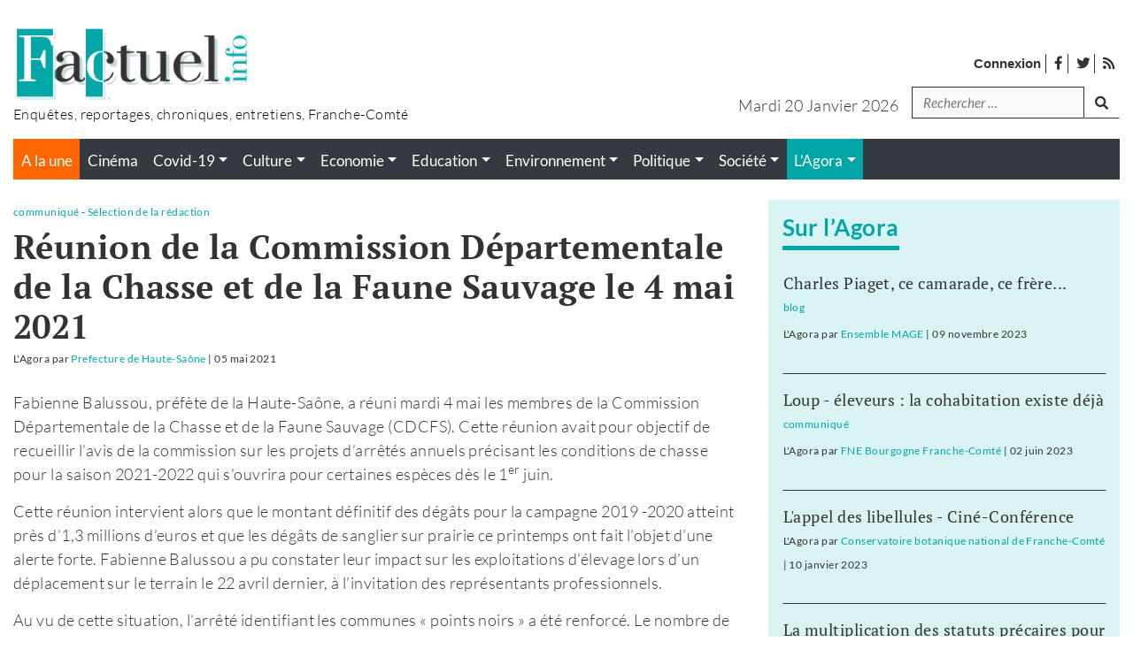

--- FILE ---
content_type: text/html; charset=UTF-8
request_url: https://www.factuel.info/blog/reunion-de-la-commission-departementale-de-la-chasse-et-de-la-faune-sauvage-le-4-mai-2021
body_size: 15894
content:
<!DOCTYPE html>
<html lang="fr-FR">
<head>
    <meta charset="UTF-8">
    <meta name="viewport" content="width=device-width, initial-scale=1">
    <meta http-equiv="X-UA-Compatible" content="IE=edge">
    <link rel="profile" href="http://gmpg.org/xfn/11">
    <style type="text/css">			.heateorSssInstagramBackground{background:radial-gradient(circle at 30% 107%,#fdf497 0,#fdf497 5%,#fd5949 45%,#d6249f 60%,#285aeb 90%)}
											.heateor_sss_horizontal_sharing .heateorSssSharing,.heateor_sss_standard_follow_icons_container .heateorSssSharing{
							color: #fff;
						border-width: 0px;
			border-style: solid;
			border-color: transparent;
		}
				.heateor_sss_horizontal_sharing .heateorSssTCBackground{
			color:#666;
		}
				.heateor_sss_horizontal_sharing .heateorSssSharing:hover,.heateor_sss_standard_follow_icons_container .heateorSssSharing:hover{
						border-color: transparent;
		}
		.heateor_sss_vertical_sharing .heateorSssSharing,.heateor_sss_floating_follow_icons_container .heateorSssSharing{
							color: #fff;
						border-width: 0px;
			border-style: solid;
			border-color: transparent;
		}
				.heateor_sss_vertical_sharing .heateorSssTCBackground{
			color:#666;
		}
				.heateor_sss_vertical_sharing .heateorSssSharing:hover,.heateor_sss_floating_follow_icons_container .heateorSssSharing:hover{
						border-color: transparent;
		}
		
		@media screen and (max-width:783px) {.heateor_sss_vertical_sharing{display:none!important}}@media screen and (max-width:783px) {.heateor_sss_floating_follow_icons_container{display:none!important}}div.heateor_sss_sharing_title{text-align:center}ul.heateor_sss_sharing_ul{width:100%;text-align:center;}div.heateor_sss_horizontal_sharing ul.heateor_sss_sharing_ul li{float:none!important;display:inline-block;}</style><style type="text/css">			.heateorSssInstagramBackground{background:radial-gradient(circle at 30% 107%,#fdf497 0,#fdf497 5%,#fd5949 45%,#d6249f 60%,#285aeb 90%)}
											.heateor_sss_horizontal_sharing .heateorSssSharing,.heateor_sss_standard_follow_icons_container .heateorSssSharing{
							color: #fff;
						border-width: 0px;
			border-style: solid;
			border-color: transparent;
		}
				.heateor_sss_horizontal_sharing .heateorSssTCBackground{
			color:#666;
		}
				.heateor_sss_horizontal_sharing .heateorSssSharing:hover,.heateor_sss_standard_follow_icons_container .heateorSssSharing:hover{
						border-color: transparent;
		}
		.heateor_sss_vertical_sharing .heateorSssSharing,.heateor_sss_floating_follow_icons_container .heateorSssSharing{
							color: #fff;
						border-width: 0px;
			border-style: solid;
			border-color: transparent;
		}
				.heateor_sss_vertical_sharing .heateorSssTCBackground{
			color:#666;
		}
				.heateor_sss_vertical_sharing .heateorSssSharing:hover,.heateor_sss_floating_follow_icons_container .heateorSssSharing:hover{
						border-color: transparent;
		}
		
		@media screen and (max-width:783px) {.heateor_sss_vertical_sharing{display:none!important}}@media screen and (max-width:783px) {.heateor_sss_floating_follow_icons_container{display:none!important}}div.heateor_sss_sharing_title{text-align:center}ul.heateor_sss_sharing_ul{width:100%;text-align:center;}div.heateor_sss_horizontal_sharing ul.heateor_sss_sharing_ul li{float:none!important;display:inline-block;}</style>
	<!-- This site is optimized with the Yoast SEO plugin v16.0.2 - https://yoast.com/wordpress/plugins/seo/ -->
	<title>Réunion de la Commission Départementale de la Chasse et de la Faune Sauvage le 4 mai 2021 - Factuel l&#039;Agora</title>
	<meta name="robots" content="index, follow, max-snippet:-1, max-image-preview:large, max-video-preview:-1" />
	<link rel="canonical" href="https://www.factuel.info/blog/reunion-de-la-commission-departementale-de-la-chasse-et-de-la-faune-sauvage-le-4-mai-2021" />
	<meta property="og:locale" content="fr_FR" />
	<meta property="og:type" content="article" />
	<meta property="og:title" content="Réunion de la Commission Départementale de la Chasse et de la Faune Sauvage le 4 mai 2021 | Factuel l&#039;Agora" />
	<meta property="og:description" content="Fabienne Balussou, préfète de la Haute-Saône, a réuni mardi 4 mai les membres de la Commission Départementale de la Chasse et de la Faune Sauvage (CDCFS). Cette réunion avait pour objectif de recueillir l’avis de la commission sur les projets d’arrêtés annuels précisant les conditions de chasse pour la saison 2021-2022 qui s’ouvrira pour certaines [&hellip;]" />
	<meta property="og:url" content="https://www.factuel.info/blog/reunion-de-la-commission-departementale-de-la-chasse-et-de-la-faune-sauvage-le-4-mai-2021" />
	<meta property="og:site_name" content="L&#039;Agora" />
	<meta property="article:modified_time" content="2021-05-05T19:14:47+00:00" />
	<meta property="og:image" content="https://www.factuel.info/wp-content/themes/factuel/builds/css/images/factuel-blog-facebook.jpg" />
	<meta name="twitter:card" content="summary_large_image" />
	<meta name="twitter:label1" content="Durée de lecture est.">
	<meta name="twitter:data1" content="2 minutes">
	<script type="application/ld+json" class="yoast-schema-graph">{"@context":"https://schema.org","@graph":[{"@type":"WebSite","@id":"https://www.factuel.info/#website","url":"https://www.factuel.info/","name":"Factuel Info","description":"Magazine franc-comtois d&#039;enqu\u00eates et de reportages","potentialAction":[{"@type":"SearchAction","target":"https://www.factuel.info/?s={search_term_string}","query-input":"required name=search_term_string"}],"inLanguage":"fr-FR"},{"@type":"WebPage","@id":"https://www.factuel.info/blog/reunion-de-la-commission-departementale-de-la-chasse-et-de-la-faune-sauvage-le-4-mai-2021#webpage","url":"https://www.factuel.info/blog/reunion-de-la-commission-departementale-de-la-chasse-et-de-la-faune-sauvage-le-4-mai-2021","name":"R\u00e9union de la Commission D\u00e9partementale de la Chasse et de la Faune Sauvage le 4 mai 2021 - Factuel Info","isPartOf":{"@id":"https://www.factuel.info/#website"},"datePublished":"2021-05-05T19:14:46+00:00","dateModified":"2021-05-05T19:14:47+00:00","breadcrumb":{"@id":"https://www.factuel.info/blog/reunion-de-la-commission-departementale-de-la-chasse-et-de-la-faune-sauvage-le-4-mai-2021#breadcrumb"},"inLanguage":"fr-FR","potentialAction":[{"@type":"ReadAction","target":["https://www.factuel.info/blog/reunion-de-la-commission-departementale-de-la-chasse-et-de-la-faune-sauvage-le-4-mai-2021"]}]},{"@type":"BreadcrumbList","@id":"https://www.factuel.info/blog/reunion-de-la-commission-departementale-de-la-chasse-et-de-la-faune-sauvage-le-4-mai-2021#breadcrumb","itemListElement":[{"@type":"ListItem","position":1,"item":{"@type":"WebPage","@id":"https://www.factuel.info/","url":"https://www.factuel.info/","name":"Accueil"}},{"@type":"ListItem","position":2,"item":{"@type":"WebPage","@id":"https://www.factuel.info/blog","url":"https://www.factuel.info/blog","name":"Blogs"}},{"@type":"ListItem","position":3,"item":{"@type":"WebPage","@id":"https://www.factuel.info/blog/reunion-de-la-commission-departementale-de-la-chasse-et-de-la-faune-sauvage-le-4-mai-2021","url":"https://www.factuel.info/blog/reunion-de-la-commission-departementale-de-la-chasse-et-de-la-faune-sauvage-le-4-mai-2021","name":"R\u00e9union de la Commission D\u00e9partementale de la Chasse et de la Faune Sauvage le 4 mai 2021"}}]}]}</script>
	<!-- / Yoast SEO plugin. -->


<link rel='dns-prefetch' href='//www.factuel.info' />
<link rel='dns-prefetch' href='//s.w.org' />
<link rel="alternate" type="application/rss+xml" title="Factuel Info &raquo; Flux" href="https://www.factuel.info/feed" />
<link rel="alternate" type="application/rss+xml" title="Factuel Info &raquo; Flux des commentaires" href="https://www.factuel.info/comments/feed" />
<link rel="alternate" type="application/rss+xml" title="Factuel Info &raquo; Réunion de la Commission Départementale de la Chasse et de la Faune Sauvage le 4 mai 2021 Flux des commentaires" href="https://www.factuel.info/blog/reunion-de-la-commission-departementale-de-la-chasse-et-de-la-faune-sauvage-le-4-mai-2021/feed" />
		<script type="text/javascript">
			window._wpemojiSettings = {"baseUrl":"https:\/\/s.w.org\/images\/core\/emoji\/13.0.1\/72x72\/","ext":".png","svgUrl":"https:\/\/s.w.org\/images\/core\/emoji\/13.0.1\/svg\/","svgExt":".svg","source":{"concatemoji":"https:\/\/www.factuel.info\/wp-includes\/js\/wp-emoji-release.min.js?ver=5.6.16"}};
			!function(e,a,t){var n,r,o,i=a.createElement("canvas"),p=i.getContext&&i.getContext("2d");function s(e,t){var a=String.fromCharCode;p.clearRect(0,0,i.width,i.height),p.fillText(a.apply(this,e),0,0);e=i.toDataURL();return p.clearRect(0,0,i.width,i.height),p.fillText(a.apply(this,t),0,0),e===i.toDataURL()}function c(e){var t=a.createElement("script");t.src=e,t.defer=t.type="text/javascript",a.getElementsByTagName("head")[0].appendChild(t)}for(o=Array("flag","emoji"),t.supports={everything:!0,everythingExceptFlag:!0},r=0;r<o.length;r++)t.supports[o[r]]=function(e){if(!p||!p.fillText)return!1;switch(p.textBaseline="top",p.font="600 32px Arial",e){case"flag":return s([127987,65039,8205,9895,65039],[127987,65039,8203,9895,65039])?!1:!s([55356,56826,55356,56819],[55356,56826,8203,55356,56819])&&!s([55356,57332,56128,56423,56128,56418,56128,56421,56128,56430,56128,56423,56128,56447],[55356,57332,8203,56128,56423,8203,56128,56418,8203,56128,56421,8203,56128,56430,8203,56128,56423,8203,56128,56447]);case"emoji":return!s([55357,56424,8205,55356,57212],[55357,56424,8203,55356,57212])}return!1}(o[r]),t.supports.everything=t.supports.everything&&t.supports[o[r]],"flag"!==o[r]&&(t.supports.everythingExceptFlag=t.supports.everythingExceptFlag&&t.supports[o[r]]);t.supports.everythingExceptFlag=t.supports.everythingExceptFlag&&!t.supports.flag,t.DOMReady=!1,t.readyCallback=function(){t.DOMReady=!0},t.supports.everything||(n=function(){t.readyCallback()},a.addEventListener?(a.addEventListener("DOMContentLoaded",n,!1),e.addEventListener("load",n,!1)):(e.attachEvent("onload",n),a.attachEvent("onreadystatechange",function(){"complete"===a.readyState&&t.readyCallback()})),(n=t.source||{}).concatemoji?c(n.concatemoji):n.wpemoji&&n.twemoji&&(c(n.twemoji),c(n.wpemoji)))}(window,document,window._wpemojiSettings);
		</script>
		<style type="text/css">
img.wp-smiley,
img.emoji {
	display: inline !important;
	border: none !important;
	box-shadow: none !important;
	height: 1em !important;
	width: 1em !important;
	margin: 0 .07em !important;
	vertical-align: -0.1em !important;
	background: none !important;
	padding: 0 !important;
}
</style>
	<link rel='stylesheet' id='pmprommpu_frontend-css'  href='https://www.factuel.info/wp-content/plugins/pmpro-multiple-memberships-per-user/css/frontend.css?ver=0.7' type='text/css' media='screen' />
<link rel='stylesheet' id='wp-block-library-css'  href='https://www.factuel.info/wp-includes/css/dist/block-library/style.min.css?ver=5.6.16' type='text/css' media='all' />
<link rel='stylesheet' id='hide-admin-bar-based-on-user-roles-css'  href='https://www.factuel.info/wp-content/plugins/hide-admin-bar-based-on-user-roles/public/css/hide-admin-bar-based-on-user-roles-public.css?ver=1.7.0' type='text/css' media='all' />
<link rel='stylesheet' id='pmpro_frontend-css'  href='https://www.factuel.info/wp-content/plugins/paid-memberships-pro/css/frontend.css?ver=2.5.7' type='text/css' media='screen' />
<link rel='stylesheet' id='pmpro_print-css'  href='https://www.factuel.info/wp-content/plugins/paid-memberships-pro/css/print.css?ver=2.5.7' type='text/css' media='print' />
<link rel='stylesheet' id='pmpro-advanced-levels-styles-css'  href='https://www.factuel.info/wp-content/plugins/pmpro-advanced-levels-shortcode/css/pmpro-advanced-levels.css?ver=5.6.16' type='text/css' media='all' />
<link rel='stylesheet' id='wp-bootstrap-starter-bootstrap-css-css'  href='https://www.factuel.info/wp-content/themes/wp-bootstrap-starter/inc/assets/css/bootstrap.min.css?ver=5.6.16' type='text/css' media='all' />
<link rel='stylesheet' id='wp-bootstrap-starter-fontawesome-cdn-css'  href='https://www.factuel.info/wp-content/themes/wp-bootstrap-starter/inc/assets/css/fontawesome.min.css?ver=5.6.16' type='text/css' media='all' />
<link rel='stylesheet' id='wp-bootstrap-starter-style-css'  href='https://www.factuel.info/wp-content/themes/factuel/style.css?ver=5.6.16' type='text/css' media='all' />
<link rel='stylesheet' id='heateor_sss_frontend_css-css'  href='https://www.factuel.info/wp-content/plugins/sassy-social-share/public/css/sassy-social-share-public.css?ver=3.3.20' type='text/css' media='all' />
<link rel='stylesheet' id='heateor_sss_sharing_default_svg-css'  href='https://www.factuel.info/wp-content/plugins/sassy-social-share/admin/css/sassy-social-share-svg.css?ver=3.3.20' type='text/css' media='all' />
<script type='text/javascript' src='https://www.factuel.info/wp-includes/js/jquery/jquery.min.js?ver=3.5.1' id='jquery-core-js'></script>
<script type='text/javascript' src='https://www.factuel.info/wp-includes/js/jquery/jquery-migrate.min.js?ver=3.3.2' id='jquery-migrate-js'></script>
<script type='text/javascript' src='https://www.factuel.info/wp-content/plugins/hide-admin-bar-based-on-user-roles/public/js/hide-admin-bar-based-on-user-roles-public.js?ver=1.7.0' id='hide-admin-bar-based-on-user-roles-js'></script>
<!--[if lt IE 9]>
<script type='text/javascript' src='https://www.factuel.info/wp-content/themes/wp-bootstrap-starter/inc/assets/js/html5.js?ver=3.7.0' id='html5hiv-js'></script>
<![endif]-->
<link rel="https://api.w.org/" href="https://www.factuel.info/wp-json/" /><link rel="alternate" type="application/json" href="https://www.factuel.info/wp-json/wp/v2/blog/32548" /><link rel="EditURI" type="application/rsd+xml" title="RSD" href="https://www.factuel.info/xmlrpc.php?rsd" />
<link rel="wlwmanifest" type="application/wlwmanifest+xml" href="https://www.factuel.info/wp-includes/wlwmanifest.xml" /> 
<meta name="generator" content="WordPress 5.6.16" />
<link rel='shortlink' href='https://www.factuel.info/?p=32548' />
<link rel="alternate" type="application/json+oembed" href="https://www.factuel.info/wp-json/oembed/1.0/embed?url=https%3A%2F%2Fwww.factuel.info%2Fblog%2Freunion-de-la-commission-departementale-de-la-chasse-et-de-la-faune-sauvage-le-4-mai-2021" />
<link rel="alternate" type="text/xml+oembed" href="https://www.factuel.info/wp-json/oembed/1.0/embed?url=https%3A%2F%2Fwww.factuel.info%2Fblog%2Freunion-de-la-commission-departementale-de-la-chasse-et-de-la-faune-sauvage-le-4-mai-2021&#038;format=xml" />
    <style type="text/css">
        #page-sub-header { background: #fff; }
    </style>
    <link rel="pingback" href="https://www.factuel.info/xmlrpc.php">    <style type="text/css">
        #page-sub-header { background: #fff; }
    </style>
    <link rel="icon" href="https://www.factuel.info/wp-content/uploads/2021/01/cropped-icon-32x32.jpg" sizes="32x32" />
<link rel="icon" href="https://www.factuel.info/wp-content/uploads/2021/01/cropped-icon-192x192.jpg" sizes="192x192" />
<link rel="apple-touch-icon" href="https://www.factuel.info/wp-content/uploads/2021/01/cropped-icon-180x180.jpg" />
<meta name="msapplication-TileImage" content="https://www.factuel.info/wp-content/uploads/2021/01/cropped-icon-270x270.jpg" />
<!-- Matomo -->
<script type="text/javascript">
  var _paq = window._paq = window._paq || [];
  /* tracker methods like "setCustomDimension" should be called before "trackPageView" */
  _paq.push(['trackPageView']);
  _paq.push(['enableLinkTracking']);
  (function() {
    var u="//stats.factuel.info/";
    _paq.push(['setTrackerUrl', u+'matomo.php']);
    _paq.push(['setSiteId', '1']);
    var d=document, g=d.createElement('script'), s=d.getElementsByTagName('script')[0];
    g.type='text/javascript'; g.async=true; g.src=u+'matomo.js'; s.parentNode.insertBefore(g,s);
  })();
</script>
<!-- End Matomo Code --></head>

<body class="blog-template-default single single-blog postid-32548 wp-embed-responsive pmpro-body-has-access group-blog">
<div id="page" class="site">
	<a class="skip-link screen-reader-text" href="#content">Accéder au contenu</a>

    
    	<header id="masthead" class="site-header navbar-static-top bg-white px-0 pb-0 pt-0 pt-md-3 navbar-light" role="banner">
        <div id="header-logo" class="container my-3 mt--md-0 mb-md-3">
            <div class="row">
                <div class="col-4 col-md-6 text-center text-sm-left">
                    <div class="navbar-brand m-0 p-0">
                                                    <a href="https://www.factuel.info/">

                                                            <img width="270" class="img-fluid" src="https://www.factuel.info/wp-content/uploads/2020/07/logo-blog.jpg" alt="Factuel Info">
                            
                               
                            </a>
                            <p class="baseline m-0 p-0">
                                Enquêtes, reportages, chroniques, entretiens, Franche-Comté                            </p>
                                            </div>
                </div>

                <div class="col-8 col-md-6 mt-0 mt-md-4 px-0 px-sm-3">
                    <!-- menu top barre --> 
                    <nav class="global-search">
                        <ul id="widgetMenuTopBarre" class="none-typelist mr-3 ml-auto mr-sm-0 mb-0 mb-sm-3 mt-2">
                            <li><a rel="nofollow" class="strong" href="https://www.factuel.info/login">Connexion</a></li>
                            <li id="menu-item-30255" class="menu-item menu-item-type-custom menu-item-object-custom menu-item-30255"><a target="_blank" rel="noopener" href="https://www.facebook.com/factuel.info/"><i class="fab fa-facebook-f"></i> <span>facebook</span></a></li>
<li id="menu-item-30256" class="menu-item menu-item-type-custom menu-item-object-custom menu-item-30256"><a target="_blank" rel="noopener" href="https://twitter.com/Factuelinfo"><i class="fab fa-twitter" aria-hidden="true"></i> <span>twitter</span></a></li>
                            <li><a href="https://www.factuel.info/feed"><i class="fas fa-rss"></i> <span>Flux des publications</span></a></li>
                        </ul>
                    </nav>

                    <!-- Zone de recherche -->
                    <div class="d-flex justify-content-end">
                        <p class="text-center text-sm-right text-capitalize mb-0 mt-2 day-date mr-3">
                            mardi 20 janvier 2026                        </p>
                                                        <div class="global-search"><form role="search" method="get" class="search-form form-inline mr-auto ml-auto mr-sm-0" action="https://www.factuel.info/">
    <!--
    <label>
        <input type="search" class="search-field form-control" placeholder="Rechercher &hellip;" value="" name="s" title="Search for:">
    </label>
    <input type="submit" class="search-submit btn btn-default" value="Search">
    -->

  <div class="form-group mb-2">
    <label for="search" class="sr-only">Recherche</label>
    <input type="search" class="form-control" id="search" value="" name="s" title="tapez votre recherche" placeholder="Rechercher &hellip;">
  </div>
  <button type="submit" class="btn mb-2 mr-auto mr-sm-0"><i class="fas fa-search"></i><span class="sr-only">lancer la recherche</span></button>


</form>





</div>                                                
                    </div>
                    
                </div>

            </div>
        </div>
        
        <div class="container">
            <div id="menu-princ-nav" class="bg-dark">
                <nav class="navbar navbar-expand-xl p-0">
                                        <div id="main-nav-mobile" class="justify-content-end d-block d-xl-none w-100">
                            <ul id="menu-menu-principal-mobile" class="navbar-nav">
                                                                                <li>
                                                    <button class="navbar-toggler h-100 bg-gray-dark txt-white" type="button" data-toggle="collapse" data-target="#main-nav" aria-controls="main-nav" aria-expanded="false" aria-label="Toggle navigation">
                                                        <i class="fas fa-bars m-1"></i> <i class="fas fa-times d-none m-1"></i><!--<i class="fas fa-arrows-alt-v"></i>--> <span>Menu</span>
                                                    </button>
                                                </li>
                                                                                            <li id="menu-item-30241" class=" bg-orange menu-cat d-flex nav-item link-30241 menu-item menu-item-type-custom menu-item-object-custom nav-item link-30241">
                                                    <a class="nav-link" href="/">A la une</a>
                                                </li>
                                                                                            <li id="menu-item-31644" class=" bg-turquoise menu-blogs mr-0 ml-0 link-blogs nav-item link-31644 menu-item menu-item-type-post_type_archive menu-item-object-blog nav-item link-31644">
                                                    <a class="nav-link" href="https://www.factuel.info/agora">L'Agora</a>
                                                </li>
                                                                        </ul>

                            <div id="header-search-form-mobile" class="d-block d-lg-none position-absolute">
                                <form role="search" method="get" class="search-form form-inline mr-auto ml-auto mr-sm-0" action="https://www.factuel.info/">
    <!--
    <label>
        <input type="search" class="search-field form-control" placeholder="Rechercher &hellip;" value="" name="s" title="Search for:">
    </label>
    <input type="submit" class="search-submit btn btn-default" value="Search">
    -->

  <div class="form-group mb-2">
    <label for="search" class="sr-only">Recherche</label>
    <input type="search" class="form-control" id="search" value="" name="s" title="tapez votre recherche" placeholder="Rechercher &hellip;">
  </div>
  <button type="submit" class="btn mb-2 mr-auto mr-sm-0"><i class="fas fa-search"></i><span class="sr-only">lancer la recherche</span></button>


</form>





                            </div>

                        </div>
                            
                    <div id="main-nav" class="collapse navbar-collapse justify-content-end"><ul id="menu-menu-principal" class="navbar-nav w-100"><li id="menu-item-30241" class="bg-orange menu-cat d-flex menu-item menu-item-type-custom menu-item-object-custom nav-item link-30241"><a title="" class="nav-link"  target="" class="nav-link"  href="/" class="nav-link" >A la une</a><ul class="none-typelist d-flex d-flex bg-dark"><li class="nav-item "><a class="nav-link link-cinema" href="https://www.factuel.info/rubriques/cinema"><span class="">Cinéma</span></a></li><li class="nav-item "><a class="nav-link link-covid-19 dropdown-toggle" href="https://www.factuel.info/rubriques/covid-19" ><span class="">Covid-19</span></a><ul class="dropdown-menu none-typelist text-center" aria-labelledby="dropdownMenu5098"><li class="nav-item ">
												<a class="link-communiques" href="https://www.factuel.info/rubriques/communiques"><span>communiqués</span></a>
											</li><li class="nav-item ">
												<a class="link-confinement" href="https://www.factuel.info/rubriques/confinement"><span>confinement</span></a>
											</li><li class="nav-item ">
												<a class="link-entraide" href="https://www.factuel.info/rubriques/entraide"><span>entraide</span></a>
											</li><li class="nav-item ">
												<a class="link-faire-face" href="https://www.factuel.info/rubriques/faire-face"><span>faire face</span></a>
											</li><li class="nav-item ">
												<a class="link-penser-la-pandemie" href="https://www.factuel.info/rubriques/penser-la-pandemie"><span>penser la pandémie</span></a>
											</li><li class="nav-item ">
												<a class="link-suivi-statistique" href="https://www.factuel.info/rubriques/suivi-statistique"><span>suivi statistique</span></a>
											</li></ul></li><li class="nav-item "><a class="nav-link link-culture dropdown-toggle" href="https://www.factuel.info/rubriques/culture" ><span class="">Culture</span></a><ul class="dropdown-menu none-typelist text-center" aria-labelledby="dropdownMenu5085"><li class="nav-item ">
												<a class="link-arts-plastiques-et-graphiques" href="https://www.factuel.info/rubriques/arts-plastiques-et-graphiques"><span>Arts plastiques et graphiques</span></a>
											</li><li class="nav-item ">
												<a class="link-conference-gesticulee" href="https://www.factuel.info/rubriques/conference-gesticulee"><span>conférence gesticulée</span></a>
											</li><li class="nav-item ">
												<a class="link-creation" href="https://www.factuel.info/rubriques/creation"><span>Création</span></a>
											</li><li class="nav-item ">
												<a class="link-danse" href="https://www.factuel.info/rubriques/danse"><span>danse</span></a>
											</li><li class="nav-item ">
												<a class="link-edition" href="https://www.factuel.info/rubriques/edition"><span>Edition</span></a>
											</li><li class="nav-item ">
												<a class="link-histoire" href="https://www.factuel.info/rubriques/histoire"><span>histoire</span></a>
											</li><li class="nav-item ">
												<a class="link-litterature" href="https://www.factuel.info/rubriques/litterature"><span>Littérature</span></a>
											</li><li class="nav-item ">
												<a class="link-musique" href="https://www.factuel.info/rubriques/musique"><span>Musique</span></a>
											</li><li class="nav-item ">
												<a class="link-presse" href="https://www.factuel.info/rubriques/presse"><span>Presse</span></a>
											</li><li class="nav-item ">
												<a class="link-sciences-humaines-et-sociales" href="https://www.factuel.info/rubriques/sciences-humaines-et-sociales"><span>Sciences humaines et sociales</span></a>
											</li><li class="nav-item ">
												<a class="link-theatre" href="https://www.factuel.info/rubriques/theatre"><span>Théâtre</span></a>
											</li></ul></li><li class="nav-item "><a class="nav-link link-economie dropdown-toggle" href="https://www.factuel.info/rubriques/economie" ><span class="">Economie</span></a><ul class="dropdown-menu none-typelist text-center" aria-labelledby="dropdownMenu5049"><li class="nav-item ">
												<a class="link-agriculture" href="https://www.factuel.info/rubriques/agriculture"><span>Agriculture</span></a>
											</li><li class="nav-item ">
												<a class="link-artisanat" href="https://www.factuel.info/rubriques/artisanat"><span>Artisanat</span></a>
											</li><li class="nav-item ">
												<a class="link-emploi" href="https://www.factuel.info/rubriques/emploi"><span>Emploi</span></a>
											</li><li class="nav-item ">
												<a class="link-finance" href="https://www.factuel.info/rubriques/finance"><span>Finance</span></a>
											</li><li class="nav-item ">
												<a class="link-industrie" href="https://www.factuel.info/rubriques/industrie"><span>Industrie</span></a>
											</li><li class="nav-item ">
												<a class="link-social" href="https://www.factuel.info/rubriques/social"><span>Social</span></a>
											</li><li class="nav-item ">
												<a class="link-syndicats" href="https://www.factuel.info/rubriques/syndicats"><span>Syndicats</span></a>
											</li><li class="nav-item ">
												<a class="link-tertiaire" href="https://www.factuel.info/rubriques/tertiaire"><span>Tertiaire</span></a>
											</li><li class="nav-item ">
												<a class="link-transports" href="https://www.factuel.info/rubriques/transports"><span>Transports</span></a>
											</li></ul></li><li class="nav-item "><a class="nav-link link-education dropdown-toggle" href="https://www.factuel.info/rubriques/education" ><span class="">Education</span></a><ul class="dropdown-menu none-typelist text-center" aria-labelledby="dropdownMenu5051"><li class="nav-item ">
												<a class="link-college-lycee" href="https://www.factuel.info/rubriques/college-lycee"><span>Collège - Lycée</span></a>
											</li><li class="nav-item ">
												<a class="link-ecole" href="https://www.factuel.info/rubriques/ecole"><span>Ecole</span></a>
											</li><li class="nav-item ">
												<a class="link-formation" href="https://www.factuel.info/rubriques/formation"><span>Formation</span></a>
											</li><li class="nav-item ">
												<a class="link-petite-enfance" href="https://www.factuel.info/rubriques/petite-enfance"><span>Petite enfance</span></a>
											</li><li class="nav-item ">
												<a class="link-recherche" href="https://www.factuel.info/rubriques/recherche"><span>Recherche</span></a>
											</li><li class="nav-item ">
												<a class="link-syndicats-education" href="https://www.factuel.info/rubriques/syndicats-education"><span>Syndicats</span></a>
											</li><li class="nav-item ">
												<a class="link-universite" href="https://www.factuel.info/rubriques/universite"><span>Université</span></a>
											</li></ul></li><li class="nav-item "><a class="nav-link link-environnement dropdown-toggle" href="https://www.factuel.info/rubriques/environnement" ><span class="">Environnement</span></a><ul class="dropdown-menu none-typelist text-center" aria-labelledby="dropdownMenu5050"><li class="nav-item ">
												<a class="link-amenagement" href="https://www.factuel.info/rubriques/amenagement"><span>Aménagement</span></a>
											</li><li class="nav-item ">
												<a class="link-dechets" href="https://www.factuel.info/rubriques/dechets"><span>Déchets</span></a>
											</li><li class="nav-item ">
												<a class="link-energie" href="https://www.factuel.info/rubriques/energie"><span>Energie</span></a>
											</li><li class="nav-item ">
												<a class="link-faune" href="https://www.factuel.info/rubriques/faune"><span>Faune</span></a>
											</li><li class="nav-item ">
												<a class="link-nature" href="https://www.factuel.info/rubriques/nature"><span>Nature</span></a>
											</li><li class="nav-item ">
												<a class="link-nucleaire" href="https://www.factuel.info/rubriques/nucleaire"><span>Nucléaire</span></a>
											</li><li class="nav-item ">
												<a class="link-recyclage" href="https://www.factuel.info/rubriques/recyclage"><span>Recyclage</span></a>
											</li><li class="nav-item ">
												<a class="link-sante" href="https://www.factuel.info/rubriques/sante"><span>Santé</span></a>
											</li><li class="nav-item ">
												<a class="link-urbanisme" href="https://www.factuel.info/rubriques/urbanisme"><span>Urbanisme</span></a>
											</li></ul></li><li class="nav-item "><a class="nav-link link-politique dropdown-toggle" href="https://www.factuel.info/rubriques/politique" ><span class="">Politique</span></a><ul class="dropdown-menu none-typelist text-center" aria-labelledby="dropdownMenu5048"><li class="nav-item ">
												<a class="link-collectivites" href="https://www.factuel.info/rubriques/collectivites"><span>Collectivités</span></a>
											</li><li class="nav-item ">
												<a class="link-elections" href="https://www.factuel.info/rubriques/elections"><span>Elections</span></a>
											</li><li class="nav-item ">
												<a class="link-etat" href="https://www.factuel.info/rubriques/etat"><span>Etat</span></a>
											</li><li class="nav-item ">
												<a class="link-ideologie" href="https://www.factuel.info/rubriques/ideologie"><span>Idéologie</span></a>
											</li><li class="nav-item ">
												<a class="link-partis" href="https://www.factuel.info/rubriques/partis"><span>Partis</span></a>
											</li><li class="nav-item ">
												<a class="link-societe-civile" href="https://www.factuel.info/rubriques/societe-civile"><span>Société civile</span></a>
											</li></ul></li><li class="nav-item "><a class="nav-link link-societe dropdown-toggle" href="https://www.factuel.info/rubriques/societe" ><span class="">Société</span></a><ul class="dropdown-menu none-typelist text-center" aria-labelledby="dropdownMenu5052"><li class="nav-item ">
												<a class="link-justice" href="https://www.factuel.info/rubriques/justice"><span>Justice</span></a>
											</li><li class="nav-item ">
												<a class="link-logement" href="https://www.factuel.info/rubriques/logement"><span>Logement</span></a>
											</li><li class="nav-item ">
												<a class="link-philosophies" href="https://www.factuel.info/rubriques/philosophies"><span>Philosophies</span></a>
											</li><li class="nav-item ">
												<a class="link-quartiers" href="https://www.factuel.info/rubriques/quartiers"><span>Quartiers</span></a>
											</li><li class="nav-item ">
												<a class="link-sante-societe" href="https://www.factuel.info/rubriques/sante-societe"><span>Santé</span></a>
											</li><li class="nav-item ">
												<a class="link-securite" href="https://www.factuel.info/rubriques/securite"><span>Sécurité</span></a>
											</li><li class="nav-item ">
												<a class="link-sport" href="https://www.factuel.info/rubriques/sport"><span>Sport</span></a>
											</li></ul></li></ul></li>
<li id="menu-item-31644" class="bg-turquoise menu-blogs mr-0 ml-0 link-blogs menu-item menu-item-type-post_type_archive menu-item-object-blog menu-item-has-children nav-item link-31644"><a title="" class="nav-link dropdown-toggle"  target="" class="nav-link dropdown-toggle"  href="https://www.factuel.info/agora" class="nav-link dropdown-toggle" >L&rsquo;Agora</a>
<ul class="sub-menu dropdown-menu none-typelist text-center">
	<li id="menu-item-30651" class="bg-turquoise menu-blogs mr-0 ml-0 link-blogs menu-item menu-item-type-taxonomy menu-item-object-debat_categorie current-blog-ancestor current-menu-parent current-blog-parent nav-item link-30651"><a title="" class="nav-link"  target="" class="nav-link"  href="https://www.factuel.info/debat_categorie/selection-par-la-redaction" class="nav-link" >Sélection de la rédaction</a></li>
	<li id="menu-item-30990" class="bg-turquoise menu-blogs mr-0 ml-0 link-blogs menu-item menu-item-type-taxonomy menu-item-object-debat_categorie nav-item link-30990"><a title="" class="nav-link"  target="" class="nav-link"  href="https://www.factuel.info/debat_categorie/blog" class="nav-link" >Blogs</a></li>
	<li id="menu-item-30247" class="bg-turquoise menu-blogs mr-0 ml-0 link-blogs menu-item menu-item-type-taxonomy menu-item-object-debat_categorie current-blog-ancestor current-menu-parent current-blog-parent nav-item link-30247"><a title="" class="nav-link"  target="" class="nav-link"  href="https://www.factuel.info/debat_categorie/communique" class="nav-link" >Communiqués de presse</a></li>
</ul>
</li>
</ul></div>                </nav>
            </div>

            <div class="submenu-forum bg-turquoise text-center d-block d-xl-none">
                            </div>

            
        </div>
        
    </header><!-- #masthead -->
    
    
	<div id="content" class="site-content pt-4">
		<div class="container">
			<div class="row">
                
	<div id="primary" class="content-area col-sm-12 col-lg-8 blogs">
		<main id="main" class="site-main" role="main">
		
		<article id="post-32548" class="post-32548 blog type-blog status-publish hentry debat_categorie-communique debat_categorie-selection-par-la-redaction pmpro-has-access">
	<header class="entry-header">
							<p class="cat-links d-inline-block mb-1 small">
															<a class="blog" href="https://www.factuel.info/debat_categorie/communique" rel="communique debat_categorie">communiqué</a> 
																							- <a class="blog" href="https://www.factuel.info/debat_categorie/selection-par-la-redaction" rel="selection-par-la-redaction debat_categorie">Sélection de la rédaction</a> 
																			</p>
						<h1 class="txt-gray-dark my-0 p-0 font-weight-bold">Réunion de la Commission Départementale de la Chasse et de la Faune Sauvage le 4 mai 2021</h1>		<p class="entry-meta mb-3 small">
							<span class="tags-links">L'Agora</span>
								par <a class="url fn n blog" href="https://www.factuel.info/author/prefecture-de-haute-saone">Prefecture de Haute-Saône</a>
								| <time class="entry-date published" datetime="2021-05-05T21:14:46+02:00">05 mai 2021</time>
					</p>
	</header><!-- .entry-header -->
		
	<div class="entry-content">
		<!-- wp:paragraph -->
<p>Fabienne Balussou, préfète de la Haute-Saône, a réuni mardi 4 mai les membres de la Commission Départementale de la Chasse et de la Faune Sauvage (CDCFS). Cette réunion avait pour objectif de recueillir l’avis de la commission sur les projets d’arrêtés annuels précisant les conditions de chasse pour la saison 2021-2022 qui s’ouvrira pour certaines espèces dès le 1<sup>er</sup> juin.</p>
<!-- /wp:paragraph -->

<!-- wp:paragraph -->
<p>Cette réunion intervient alors que le montant définitif des dégâts pour la campagne 2019 -2020 atteint près d’1,3 millions d’euros et que les dégâts de sanglier sur prairie ce printemps ont fait l’objet d’une alerte forte. Fabienne Balussou a pu constater leur impact sur les exploitations d’élevage lors d’un déplacement sur le terrain le 22 avril dernier, à l’invitation des représentants professionnels.</p>
<!-- /wp:paragraph -->

<!-- wp:paragraph -->
<p>Au vu de cette situation, l’arrêté identifiant les communes « points noirs » a été renforcé. Le nombre de communes classées en points noirs passe ainsi de 6 à 12 et inclut notamment 5 communes du nord de la vallée du Breuchin. Le classement de ces dernières vise à répondre aux difficultés spécifiquement liées aux dégâts sur prairie, à une échelle adaptée. Le nombre de communes classées en « alerte » augmente également significativement. L’ensemble de ces territoires sera tenu de prélever un pourcentage minimum de laies adultes dans une logique de réduction des populations (25 % pour les points noirs, 20 % pour les alertes).</p>
<!-- /wp:paragraph -->

<!-- wp:paragraph -->
<p>S’agissant toujours du sanglier, le plan de gestion rédigé par la Fédération Départementale des Chasseurs acte le passage au bracelet unique et la poursuite de la chasse au mois de février. La CDCFS aura à se prononcer sur l’éventuelle prolongation de la chasse au mois de mars 2022 au regard du déroulement de la prochaine saison.</p>
<!-- /wp:paragraph -->

<!-- wp:paragraph -->
<p>La préfète appelle de ses vœux le maintien d’un travail partenarial actif, propice à voir émerger des solutions efficaces dans la diminution des dégâts de gibier et la maîtrise de la population de sangliers.</p>
<!-- /wp:paragraph -->

<!-- wp:paragraph -->
<p>Elle souligne dans ce cadre l’investissement des lieutenants de louveterie. Ils sont aujourd’hui mobilisés pour la protection des prairies et des cultures, à l’appui d’autorisation de tirs de nuit sur une quinzaine de communes.</p>
<!-- /wp:paragraph -->

<!-- wp:paragraph -->
<p>La commission a également rendu un avis favorable au projet d’arrêté encadrant le minimum et maximum de prélèvement pour le cerf élaphe, dont les valeurs permettront une augmentation significative des attributions départementales à travers les plans de chasse individuels.</p>
<!-- /wp:paragraph -->		<p class="entry-meta my-3">
					</p>
	</div>
</article>
<div class="col-12"><div class="heateor_sss_sharing_container heateor_sss_horizontal_sharing" ss-offset="0" heateor-sss-data-href='https://www.factuel.info/blog/reunion-de-la-commission-departementale-de-la-chasse-et-de-la-faune-sauvage-le-4-mai-2021'><ul class="heateor_sss_sharing_ul"><li class="heateorSssSharingRound"><i style="width:35px;height:35px;border-radius:999px;" alt="Facebook" Title="Facebook" class="heateorSssSharing heateorSssFacebookBackground" onclick='heateorSssPopup("https://www.facebook.com/sharer/sharer.php?u=https%3A%2F%2Fwww.factuel.info%2Fblog%2Freunion-de-la-commission-departementale-de-la-chasse-et-de-la-faune-sauvage-le-4-mai-2021")'><ss style="display:block;border-radius:999px;" class="heateorSssSharingSvg heateorSssFacebookSvg"></ss></i></li><li class="heateorSssSharingRound"><i style="width:35px;height:35px;border-radius:999px;" alt="Twitter" Title="Twitter" class="heateorSssSharing heateorSssTwitterBackground" onclick='heateorSssPopup("http://twitter.com/intent/tweet?text=R%C3%A9union%20de%20la%20Commission%20D%C3%A9partementale%20de%20la%20Chasse%20et%20de%20la%20Faune%20Sauvage%20le%204%20mai%202021&url=https%3A%2F%2Fwww.factuel.info%2Fblog%2Freunion-de-la-commission-departementale-de-la-chasse-et-de-la-faune-sauvage-le-4-mai-2021")'><ss style="display:block;border-radius:999px;" class="heateorSssSharingSvg heateorSssTwitterSvg"></ss></i></li><li class="heateorSssSharingRound"><i style="width:35px;height:35px;border-radius:999px;" alt="Email" Title="Email" class="heateorSssSharing heateorSssEmailBackground"  onclick="window.open('mailto:?subject=' + decodeURIComponent('R%C3%A9union%20de%20la%20Commission%20D%C3%A9partementale%20de%20la%20Chasse%20et%20de%20la%20Faune%20Sauvage%20le%204%20mai%202021' ).replace('&', '%26') + '&body=' + decodeURIComponent('https%3A%2F%2Fwww.factuel.info%2Fblog%2Freunion-de-la-commission-departementale-de-la-chasse-et-de-la-faune-sauvage-le-4-mai-2021' ), '_blank')"><ss style="display:block" class="heateorSssSharingSvg heateorSssEmailSvg"></ss></i></li><li class="heateorSssSharingRound"><i style="width:35px;height:35px;border-radius:999px;" alt="Print" Title="Print" class="heateorSssSharing heateorSssPrintBackground" onclick='window.print()'><ss style="display:block" class="heateorSssSharingSvg heateorSssPrintSvg"></ss></i></li></ul><div class="heateorSssClear"></div></div></div>
<div id="comments" class="comments-area bg-light p-4">

    
        	<div id="respond" class="comment-respond">
		<h3 id="reply-title" class="comment-reply-title">Laisser un commentaire <small><a rel="nofollow" id="cancel-comment-reply-link" href="/blog/reunion-de-la-commission-departementale-de-la-chasse-et-de-la-faune-sauvage-le-4-mai-2021#respond" style="display:none;">Effacer la réponse</a></small></h3><p class="must-log-in">Vous devez <a href="https://www.factuel.info/login?redirect_to=https%3A%2F%2Fwww.factuel.info%2Fblog%2Freunion-de-la-commission-departementale-de-la-chasse-et-de-la-faune-sauvage-le-4-mai-2021">vous connecter</a> pour publier un commentaire.</p>	</div><!-- #respond -->
	
</div>

		</main>
		
	</div>


<aside id="secondary" class="widget-area col-sm-12 col-lg-4" role="complementary">
	<div id="blogs-mise-avant" class="bg-turquoise-light p-3 mb-4"><div><h3 class="strong mb-2 mt-0 txt-gray-dark underline-turquoise d-inline-block typo-lato"><a href="https://www.factuel.info/blog">Sur l&rsquo;Agora</a></h3><ul class="none-typelist mb-0"><li>                            <a href="https://www.factuel.info/blog/charles-piaget-ce-camarade-ce-frere" class="txt-gray-dark line-h-normal">
                                <div class="row">

                                    
                                    <div class="col">
                                        <p class="txt-gray-dark p m-0 typo-serif">Charles Piaget, ce camarade, ce frère...</p>
                                    </div>

                                </div>
                            </a>
                            <div class="row">
                                <div class="col-12">
                                    					<p class="cat-links d-inline-block mb-1 small">
															<a class="blog" href="https://www.factuel.info/debat_categorie/blog" rel="blog debat_categorie">blog</a> 
																			</p>
				                                    <p class="entry-meta mb-3 small">
                                        				<span class="tags-links">L'Agora</span>
								par <a class="url fn n blog" href="https://www.factuel.info/author/ensemble-mage">Ensemble MAGE</a>
								| <time class="entry-date published" datetime="2023-11-09T14:26:02+01:00">09 novembre 2023</time>
			                                    </p>
                                </div>
                            </div>
                        </li><li>                            <a href="https://www.factuel.info/blog/loup-eleveurs-la-cohabitation-existe-deja" class="txt-gray-dark line-h-normal">
                                <div class="row">

                                    
                                    <div class="col">
                                        <p class="txt-gray-dark p m-0 typo-serif">Loup - éleveurs : la cohabitation existe déjà</p>
                                    </div>

                                </div>
                            </a>
                            <div class="row">
                                <div class="col-12">
                                    					<p class="cat-links d-inline-block mb-1 small">
															<a class="blog" href="https://www.factuel.info/debat_categorie/communique" rel="communique debat_categorie">communiqué</a> 
																			</p>
				                                    <p class="entry-meta mb-3 small">
                                        				<span class="tags-links">L'Agora</span>
								par <a class="url fn n blog" href="https://www.factuel.info/author/fne-bourgogne-franche-comte">FNE Bourgogne Franche-Comté</a>
								| <time class="entry-date published" datetime="2023-06-02T15:02:41+02:00">02 juin 2023</time>
			                                    </p>
                                </div>
                            </div>
                        </li><li>                            <a href="https://www.factuel.info/blog/lappel-des-libellules-cine-conference" class="txt-gray-dark line-h-normal">
                                <div class="row">

                                    
                                    <div class="col">
                                        <p class="txt-gray-dark p m-0 typo-serif">L'appel des libellules - Ciné-Conférence</p>
                                    </div>

                                </div>
                            </a>
                            <div class="row">
                                <div class="col-12">
                                                                        <p class="entry-meta mb-3 small">
                                        				<span class="tags-links">L'Agora</span>
								par <a class="url fn n blog" href="https://www.factuel.info/author/conservatoire-botanique-national-de-franche-comte">Conservatoire botanique national de Franche-Comté</a>
								| <time class="entry-date published" datetime="2023-01-10T13:26:46+01:00">10 janvier 2023</time>
			                                    </p>
                                </div>
                            </div>
                        </li><li>                            <a href="https://www.factuel.info/blog/la-multiplication-des-statuts-precaires-pour-pallier-le-manque-de-profs-nest-pas-la-solution" class="txt-gray-dark line-h-normal">
                                <div class="row">

                                    
                                    <div class="col">
                                        <p class="txt-gray-dark p m-0 typo-serif">La multiplication des statuts précaires pour pallier le manque de profs n'est pas la solution</p>
                                    </div>

                                </div>
                            </a>
                            <div class="row">
                                <div class="col-12">
                                    					<p class="cat-links d-inline-block mb-1 small">
															<a class="blog" href="https://www.factuel.info/debat_categorie/communique" rel="communique debat_categorie">communiqué</a> 
																			</p>
				                                    <p class="entry-meta mb-3 small">
                                        				<span class="tags-links">L'Agora</span>
								par <a class="url fn n blog" href="https://www.factuel.info/author/fsu-franche-comte">FSU Franche-Comté</a>
								| <time class="entry-date published" datetime="2022-06-28T13:41:07+02:00">28 juin 2022</time>
			                                    </p>
                                </div>
                            </div>
                        </li><li>                            <a href="https://www.factuel.info/blog/ni-equite-territoriale-ou-sociale-ni-vision-environnementale-pour-le-doubs" class="txt-gray-dark line-h-normal">
                                <div class="row">

                                    
                                    <div class="col">
                                        <p class="txt-gray-dark p m-0 typo-serif">Ni équité territoriale ou sociale, ni vision environnementale pour le Doubs</p>
                                    </div>

                                </div>
                            </a>
                            <div class="row">
                                <div class="col-12">
                                    					<p class="cat-links d-inline-block mb-1 small">
															<a class="blog" href="https://www.factuel.info/debat_categorie/communique" rel="communique debat_categorie">communiqué</a> 
																			</p>
				                                    <p class="entry-meta mb-3 small">
                                        				<span class="tags-links">L'Agora</span>
								par <a class="url fn n blog" href="https://www.factuel.info/author/doubs-solidaire">Doubs Social Ecologique et Solidaire</a>
								| <time class="entry-date published" datetime="2022-06-28T13:45:37+02:00">28 juin 2022</time>
			                                    </p>
                                </div>
                            </div>
                        </li><li>                            <a href="https://www.factuel.info/blog/tarification-ginko-la-tarification-solidaire-plutot-que-la-gratuite" class="txt-gray-dark line-h-normal">
                                <div class="row">

                                    
                                    <div class="col">
                                        <p class="txt-gray-dark p m-0 typo-serif">Transports publics dans le Grand Besançon : La tarification solidaire plutôt que la gratuité</p>
                                    </div>

                                </div>
                            </a>
                            <div class="row">
                                <div class="col-12">
                                    					<p class="cat-links d-inline-block mb-1 small">
															<a class="blog" href="https://www.factuel.info/debat_categorie/communique" rel="communique debat_categorie">communiqué</a> 
																			</p>
				                                    <p class="entry-meta mb-3 small">
                                        				<span class="tags-links">L'Agora</span>
								par <a class="url fn n blog" href="https://www.factuel.info/author/fnaut">FNAUT Bourgogne-Franche-Comté</a>
								| <time class="entry-date published" datetime="2022-06-28T13:55:49+02:00">28 juin 2022</time>
			                                    </p>
                                </div>
                            </div>
                        </li><li>                            <a href="https://www.factuel.info/blog/nupes-rn-lamalgame-indigne" class="txt-gray-dark line-h-normal">
                                <div class="row">

                                    
                                    <div class="col">
                                        <p class="txt-gray-dark p m-0 typo-serif">NUPES - RN : l'amalgame indigne</p>
                                    </div>

                                </div>
                            </a>
                            <div class="row">
                                <div class="col-12">
                                    					<p class="cat-links d-inline-block mb-1 small">
															<a class="blog" href="https://www.factuel.info/debat_categorie/communique" rel="communique debat_categorie">communiqué</a> 
																			</p>
				                                    <p class="entry-meta mb-3 small">
                                        				<span class="tags-links">L'Agora</span>
								par <a class="url fn n blog" href="https://www.factuel.info/author/invite-e-s">Invité.e.s</a>
								| <time class="entry-date published" datetime="2022-06-14T18:30:51+02:00">14 juin 2022</time>
			                                    </p>
                                </div>
                            </div>
                        </li><li>                            <a href="https://www.factuel.info/blog/les-aides-a-laeroport-dole-tavaux-sont-elles-conformes-aux-regles-de-lue-en-matiere-daides-detat" class="txt-gray-dark line-h-normal">
                                <div class="row">

                                    
                                    <div class="col">
                                        <p class="txt-gray-dark p m-0 typo-serif">Les aides à  l'aéroport Dole-Tavaux sont-elles conformes aux règles de l'UE en matière d'aides d'État ?</p>
                                    </div>

                                </div>
                            </a>
                            <div class="row">
                                <div class="col-12">
                                    					<p class="cat-links d-inline-block mb-1 small">
															<a class="blog" href="https://www.factuel.info/debat_categorie/blog" rel="blog debat_categorie">blog</a> 
																			</p>
				                                    <p class="entry-meta mb-3 small">
                                        				<span class="tags-links">L'Agora</span>
								par <a class="url fn n blog" href="https://www.factuel.info/author/pascal-blain">Pascal Blain</a>
								| <time class="entry-date published" datetime="2022-01-17T11:58:14+01:00">17 janvier 2022</time>
			                                    </p>
                                </div>
                            </div>
                        </li></ul><hr class="border-top-gray-dark "/><a class="txt-gray-dark p m-0 typo-serif text-center d-inline-block w-100" href="https://www.factuel.info/debat_categorie/selection-par-la-redaction">Notre sélection</a></div></div><div id="petit_format" class="bg-gray-lighter p-3 mb-4"><div><h3 class="strong mb-2 mt-0 txt-gray-dark underline-gray d-inline-block typo-lato"><a href="https://www.factuel.info/type-d-article/breve">Brèves &#038; revue du web</a></h3><ul class="none-typelist mb-0"><li>                            <a href="https://www.factuel.info/pole-emploi-punit-les-refractaires-au-bonheur-numerique" class="txt-gray-dark line-h-normal">
                                <div class="row">

                                    
                                    <div class="col">
                                        <p class="txt-gray-dark p m-0 typo-serif">Pôle Emploi punit les réfractaires au bonheur numérique</p>
                                    </div>

                                </div>
                            </a>
                            <div class="row">
                                <div class="col-12">
                                    
					<p class="cat-links d-inline-block mb-1 small">
													<a href="https://www.factuel.info/rubriques/ideologie" rel="ideologie taxonomy_rubriques">Idéologie</a> 
																	</p>

							                                    <p class="entry-meta mb-3 small">
                                        				<a href="https://www.factuel.info/type-d-article/revue-du-web" class="post"><span class="tags-links">Revue du web</span></a>
								par <a class="url fn n post" href="https://www.factuel.info/author/la-redaction">La rédaction</a>
								| <time class="entry-date published" datetime="2021-12-24T09:50:53+01:00">24 décembre 2021</time>
			                                    </p>
                                </div>
                            </div>
                        </li><li>                            <a href="https://www.factuel.info/accuse-du-meurtre-de-sa-femme-devant-les-assises" class="txt-gray-dark line-h-normal">
                                <div class="row">

                                    
                                    <div class="col">
                                        <p class="txt-gray-dark p m-0 typo-serif">Accusé du meurtre de sa femme devant les assises</p>
                                    </div>

                                </div>
                            </a>
                            <div class="row">
                                <div class="col-12">
                                    
					<p class="cat-links d-inline-block mb-1 small">
													<a href="https://www.factuel.info/rubriques/justice" rel="justice taxonomy_rubriques">Justice</a> 
																	</p>

							                                    <p class="entry-meta mb-3 small">
                                        				<a href="https://www.factuel.info/type-d-article/revue-du-web" class="post"><span class="tags-links">Revue du web</span></a>
								par <a class="url fn n post" href="https://www.factuel.info/author/la-redaction">La rédaction</a>
								| <time class="entry-date published" datetime="2021-12-09T15:25:15+01:00">09 décembre 2021</time>
								| <a href="https://www.factuel.info/territoires/besancon" class="post"><span class="tags-links">Besançon</span></a>
				                                    </p>
                                </div>
                            </div>
                        </li><li>                            <a href="https://www.factuel.info/christine-bouquin-suspend-le-directeur-du-bras-arme-du-departement" class="txt-gray-dark line-h-normal">
                                <div class="row">

                                    
                                    <div class="col">
                                        <p class="txt-gray-dark p m-0 typo-serif">Christine Bouquin suspend le directeur du bras armé du département</p>
                                    </div>

                                </div>
                            </a>
                            <div class="row">
                                <div class="col-12">
                                    
					<p class="cat-links d-inline-block mb-1 small">
													<a href="https://www.factuel.info/rubriques/collectivites" rel="collectivites taxonomy_rubriques">Collectivités</a> 
																	</p>

							                                    <p class="entry-meta mb-3 small">
                                        				<a href="https://www.factuel.info/type-d-article/breve" class="post"><span class="tags-links">Brève</span></a>
								par <a class="url fn n post" href="https://www.factuel.info/author/la-redaction">La rédaction</a>
								| <time class="entry-date published" datetime="2021-12-03T12:01:55+01:00">03 décembre 2021</time>
								| <a href="https://www.factuel.info/territoires/doubs" class="post"><span class="tags-links">Doubs</span></a>
				                                    </p>
                                </div>
                            </div>
                        </li><li>                            <a href="https://www.factuel.info/la-courte-echelle-a-lextreme-droite-mine-de-rien" class="txt-gray-dark line-h-normal">
                                <div class="row">

                                    
                                    <div class="col">
                                        <p class="txt-gray-dark p m-0 typo-serif">La courte échelle à l'extrême-droite... mine de rien</p>
                                    </div>

                                </div>
                            </a>
                            <div class="row">
                                <div class="col-12">
                                    			<p class="cat-links d-inline-block mb-1 small">
											<a href="https://www.factuel.info/rubriques/ideologie" rel="ideologie taxonomy_rubriques">Idéologie</a> 
																	- <a href="https://www.factuel.info/rubriques/politique" rel="politique taxonomy_rubriques">Politique</a> 
																	- <a href="https://www.factuel.info/rubriques/presse" rel="presse taxonomy_rubriques">Presse</a> 
													</p>
		                                    <p class="entry-meta mb-3 small">
                                        				<a href="https://www.factuel.info/type-d-article/breve" class="post"><span class="tags-links">Brève</span></a>
								par <a class="url fn n post" href="https://www.factuel.info/author/daniel-bordur">Daniel Bordür</a>
								| <time class="entry-date published" datetime="2021-11-20T14:25:02+01:00">20 novembre 2021</time>
			                                    </p>
                                </div>
                            </div>
                        </li><li>                            <a href="https://www.factuel.info/une-petition-contre-la-privatisation-des-ter" class="txt-gray-dark line-h-normal">
                                <div class="row">

                                    
                                    <div class="col">
                                        <p class="txt-gray-dark p m-0 typo-serif">Une pétition contre la privatisation des TER</p>
                                    </div>

                                </div>
                            </a>
                            <div class="row">
                                <div class="col-12">
                                    			<p class="cat-links d-inline-block mb-1 small">
											<a href="https://www.factuel.info/rubriques/collectivites" rel="collectivites taxonomy_rubriques">Collectivités</a> 
																	- <a href="https://www.factuel.info/rubriques/politique" rel="politique taxonomy_rubriques">Politique</a> 
																	- <a href="https://www.factuel.info/rubriques/transports" rel="transports taxonomy_rubriques">Transports</a> 
													</p>
		                                    <p class="entry-meta mb-3 small">
                                        				<a href="https://www.factuel.info/type-d-article/breve" class="post"><span class="tags-links">Brève</span></a>
								par <a class="url fn n post" href="https://www.factuel.info/author/la-redaction">La rédaction</a>
								| <time class="entry-date published" datetime="2021-11-07T14:01:42+01:00">07 novembre 2021</time>
			                                    </p>
                                </div>
                            </div>
                        </li><li>                            <a href="https://www.factuel.info/lajusteur-bisontin-roland-vittot-au-pantheon-du-mouvement-ouvrier" class="txt-gray-dark line-h-normal">
                                <div class="row">

                                    
                                    <div class="col">
                                        <p class="txt-gray-dark p m-0 typo-serif">L'ajusteur bisontin Roland Vittot au panthéon du mouvement ouvrier</p>
                                    </div>

                                </div>
                            </a>
                            <div class="row">
                                <div class="col-12">
                                    			<p class="cat-links d-inline-block mb-1 small">
											<a href="https://www.factuel.info/rubriques/partis" rel="partis taxonomy_rubriques">Partis</a> 
																	- <a href="https://www.factuel.info/rubriques/syndicats" rel="syndicats taxonomy_rubriques">Syndicats</a> 
													</p>
		                                    <p class="entry-meta mb-3 small">
                                        				<a href="https://www.factuel.info/type-d-article/revue-du-web" class="post"><span class="tags-links">Revue du web</span></a>
								par <a class="url fn n post" href="https://www.factuel.info/author/la-redaction">La rédaction</a>
								| <time class="entry-date published" datetime="2021-11-02T14:49:06+01:00">02 novembre 2021</time>
			                                    </p>
                                </div>
                            </div>
                        </li></ul></div></div><p class="d-none widget-title">Bouton contact</p>			<div class="textwidget">
      <div class="shadow  block-interstitiel card mb-3">
        <div class="card-body p-0">
          <!-- wp:group {"align":"wide","backgroundColor":"white"} -->
<div class="wp-block-group alignwide has-white-background-color has-background"><div class="wp-block-group__inner-container"><!-- wp:paragraph {"align":"center","fontSize":"medium"} -->
<p class="has-text-align-center has-medium-font-size"><strong>Une information à nous transmettre ?</strong></p>
<!-- /wp:paragraph -->

<!-- wp:buttons {"align":"center"} -->
<div class="wp-block-buttons aligncenter"><!-- wp:button {"backgroundColor":"orange","textColor":"white"} -->
<div class="wp-block-button"><a class="wp-block-button__link has-white-color has-orange-background-color has-text-color has-background" href="/contact/">Avertissez la rédaction ou <br>proposer un sujet, cliquez ici !</a></div>
<!-- /wp:button --></div>
<!-- /wp:buttons --></div></div>
<!-- /wp:group -->        </div>

              </div>

      
</div>
		</aside><!-- #secondary -->
			</div><!-- .row -->
		</div><!-- .container -->
	</div><!-- #content -->
            <div id="footer-widget" class="row m-0 bg-orange">
            <div class="container my-3">
                <div class="row">
                                            <div class="col-12 col-lg-2 border-right-white border-left-white"><section id="meta-4" class="widget widget_meta">			<ul id="widgetMenuTopBarre" class="none-typelist mr-auto ml-auto mr-sm-0 mb-0 mb-sm-3 mt-2">
			<!--li><a class="txt-orange strong" href="https://www.factuel.info/abonnement">Abonnement</a></li-->
			<li><a rel="nofollow" class="strong" href="https://www.factuel.info/compte-dadherent">Mon compte</a></li>
			<li><a rel="nofollow" class="strong" href="https://www.factuel.info/login">Connexion</a></li>
			<li><a href="https://www.factuel.info/feed"><i class="fas fa-rss"></i> <span>Flux des publications</span></a></li>
			<!--<li><a href="https://www.factuel.info/comments/feed">Flux des commentaires</a></li>-->
			
						</ul>
			</section></div>
                                                                <div class="col-12 col-lg-5 border-right-white"><section id="nav_menu-2" class="widget widget_nav_menu"><div class="menu-pied-de-page-col-1-container"><ul id="menu-pied-de-page-col-1" class="menu"><li id="menu-item-14875" class="menu-item menu-item-type-post_type menu-item-object-page menu-item-home menu-item-14875"><a href="https://www.factuel.info/">À la une</a></li>
<li id="menu-item-14876" class="menu-item menu-item-type-post_type menu-item-object-page current_page_parent menu-item-14876"><a href="https://www.factuel.info/tous-les-articles-du-journal">Tous les articles du journal</a></li>
<li id="menu-item-30348" class="menu-item menu-item-type-post_type menu-item-object-page menu-item-30348"><a href="https://www.factuel.info/qui-sommes-nous">Qui sommes nous ?</a></li>
</ul></div></section></div>
                                                                <div class="col-12 col-lg-5 border-right-white"><section id="nav_menu-3" class="widget widget_nav_menu"><div class="menu-pied-de-page-col-2-container"><ul id="menu-pied-de-page-col-2" class="menu"><li id="menu-item-30257" class="menu-item menu-item-type-post_type menu-item-object-page menu-item-30257"><a href="https://www.factuel.info/contact">Contact</a></li>
<li id="menu-item-30258" class="menu-item menu-item-type-post_type menu-item-object-page menu-item-30258"><a href="https://www.factuel.info/mentions-legales">Mentions légales</a></li>
<li id="menu-item-30352" class="menu-item menu-item-type-post_type menu-item-object-page menu-item-30352"><a href="https://www.factuel.info/conditions-generales-dutilisation-conditions-dutilisation-du-site-factuel-info">Conditions Générales d’Utilisation – Conditions d’utilisation du site Factuel.info</a></li>
<li id="menu-item-30262" class="menu-item menu-item-type-post_type menu-item-object-page menu-item-30262"><a href="https://www.factuel.info/charte-de-participation-a-factuel-info">Charte de participation à Factuel Info</a></li>
<li id="menu-item-30356" class="menu-item menu-item-type-post_type menu-item-object-page menu-item-30356"><a href="https://www.factuel.info/plan-du-site">Plan du site</a></li>
</ul></div></section></div>
                                    </div>
            </div>
        </div>

	<footer id="colophon" class="text-center site-footer bg-gray-dark txt-white navbar-light" role="contentinfo">
		<div class="container pt-3 pb-3">
            <div class="site-info">
                &copy; 2026 <a href="https://www.factuel.info">Factuel Info</a>                <span class="sep"> | </span>
                <a class="credits" href="https://www.akoladsolutions.com" target="_blank">Akolad Solutions</a>

            </div><!-- close .site-info -->
		</div>
	</footer><!-- #colophon -->
</div><!-- #page -->

		<!-- Memberships powered by Paid Memberships Pro v2.5.7.
 -->
	<script type="module" src="https://www.factuel.info/wp-content/themes/factuel/builds/js/build.js?ver=1.1"></script><script type='text/javascript' src='https://www.factuel.info/wp-content/themes/factuel/assets/patch_js/patch_script.js?ver=1.1' id='patch-script-js'></script>
<script type='text/javascript' src='https://www.factuel.info/wp-content/themes/wp-bootstrap-starter/inc/assets/js/popper.min.js?ver=5.6.16' id='wp-bootstrap-starter-popper-js'></script>
<script type='text/javascript' src='https://www.factuel.info/wp-content/themes/wp-bootstrap-starter/inc/assets/js/bootstrap.min.js?ver=5.6.16' id='wp-bootstrap-starter-bootstrapjs-js'></script>
<script type='text/javascript' src='https://www.factuel.info/wp-content/themes/wp-bootstrap-starter/inc/assets/js/theme-script.min.js?ver=5.6.16' id='wp-bootstrap-starter-themejs-js'></script>
<script type='text/javascript' src='https://www.factuel.info/wp-content/themes/wp-bootstrap-starter/inc/assets/js/skip-link-focus-fix.min.js?ver=20151215' id='wp-bootstrap-starter-skip-link-focus-fix-js'></script>
<script type='text/javascript' src='https://www.factuel.info/wp-includes/js/comment-reply.min.js?ver=5.6.16' id='comment-reply-js'></script>
<script type='text/javascript' src='https://www.factuel.info/wp-includes/js/wp-embed.min.js?ver=5.6.16' id='wp-embed-js'></script>
<script type='text/javascript' id='heateor_sss_sharing_js-js-before'>
function heateorSssLoadEvent(e) {var t=window.onload;if (typeof window.onload!="function") {window.onload=e}else{window.onload=function() {t();e()}}};var heateorSssSharingAjaxUrl = 'https://www.factuel.info/wp-admin/admin-ajax.php', heateorSssCloseIconPath = 'https://www.factuel.info/wp-content/plugins/sassy-social-share/includes/../images/close.png', heateorSssPluginIconPath = 'https://www.factuel.info/wp-content/plugins/sassy-social-share/includes/../images/logo.png', heateorSssHorizontalSharingCountEnable = 0, heateorSssVerticalSharingCountEnable = 0, heateorSssSharingOffset = -10; var heateorSssMobileStickySharingEnabled = 0;var heateorSssCopyLinkMessage = "Lien copié.";var heateorSssUrlCountFetched = [], heateorSssSharesText = 'Partages', heateorSssShareText = 'Partage';function heateorSssPopup(e) {window.open(e,"popUpWindow","height=400,width=600,left=400,top=100,resizable,scrollbars,toolbar=0,personalbar=0,menubar=no,location=no,directories=no,status")};var heateorSssWhatsappShareAPI = "web";
</script>
<script type='text/javascript' src='https://www.factuel.info/wp-content/plugins/sassy-social-share/includes/../public/js/sassy-social-share-public.js?ver=3.3.20' id='heateor_sss_sharing_js-js'></script>
</body>
</html>